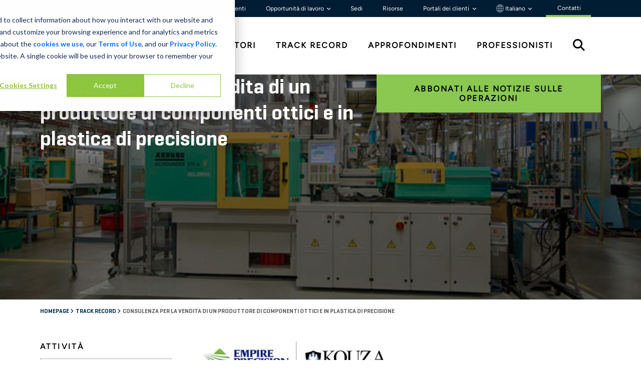

--- FILE ---
content_type: text/html; charset=utf-8
request_url: https://www.stout.com/it-it/experience/advised-sale-precision-optics-plastic-components-manufacturer
body_size: 26667
content:


<!DOCTYPE html>

<html lang="it-IT">
<head>


<link rel="preconnect" href="https://adservice.google.com">
<link rel="preconnect" href="https://8259985.fls.doubleclick.net">
<link rel="preconnect" href="https://www.googletagmanager.com">
<link rel="preconnect" href="https://www.google-analytics.com">
<link rel="preconnect" href="https://fonts.gstatic.com">

<link rel="stylesheet" href="https://cdnjs.cloudflare.com/ajax/libs/font-awesome/6.6.0/css/all.min.css">

<link rel="preload" as="font" type="font/woff" crossorigin="anonymous" href="/static/stout/fonts/32B66E_4_0.woff" />
<link rel="preload" as="font" type="font/woff2" crossorigin="anonymous" href="/static/stout/fonts/32B66E_4_0.woff2" />

<link rel="preload" as="font" type="font/woff" crossorigin="anonymous" href="/static/stout/fonts/32B66E_7_0.woff" />
<link rel="preload" as="font" type="font/woff2" crossorigin="anonymous" href="/static/stout/fonts/32B66E_7_0.woff2" />



    <!-- Experience_Detail_Page -->
    <style>
        @charset 'UTF-8';@import url(https://fonts.googleapis.com/css?family=Lato:300,400,700);h1,h2{margin-top:0;margin-bottom:.5rem;font-weight:500;line-height:1.2;color:var(--bs-heading-color)}@font-face{font-family:Geogrotesque-Rg;src:url("/static/stout/fonts/32B66E_4_0.eot");src:url("/static/stout/fonts/32B66E_4_0.eot?#iefix") format("embedded-opentype"),url("/static/stout/fonts/32B66E_4_0.woff2") format("woff2"),url("/static/stout/fonts/32B66E_4_0.woff") format("woff"),url("/static/stout/fonts/32B66E_4_0.ttf") format("truetype");font-display:swap}@font-face{font-family:Geogrotesque-SmBd;src:url("/static/stout/fonts/32B66E_7_0.eot");src:url("/static/stout/fonts/32B66E_7_0.eot?#iefix") format("embedded-opentype"),url("/static/stout/fonts/32B66E_7_0.woff2") format("woff2"),url("/static/stout/fonts/32B66E_7_0.woff") format("woff"),url("/static/stout/fonts/32B66E_7_0.ttf") format("truetype");font-display:swap}@font-face{font-family:Geogrotesque-UltLt;src:url("/static/stout/fonts/32B66E_8_0.eot");src:url("/static/stout/fonts/32B66E_8_0.eot?#iefix") format("embedded-opentype"),url("/static/stout/fonts/32B66E_8_0.woff2") format("woff2"),url("/static/stout/fonts/32B66E_8_0.woff") format("woff"),url("/static/stout/fonts/32B66E_8_0.ttf") format("truetype");font-display:swap}@font-face{font-family:icomoon;src:url(/static/stout/fonts/icomoon.woff2#icomoon) format("woff2")}@font-face{font-family:figtree-rg;src:url("/static/stout/fonts/Figtree-VariableFont_wght.ttf");font-weight:400;font-style:normal;font-display:swap}.stout-layout h1,.stout-layout h2{color:#000}h1,h2,h6{margin-top:0;margin-bottom:.5rem;font-weight:500;line-height:1.2;color:var(--bs-heading-color)}@font-face{font-family:figtree-SmBold;src:url("/static/stout/fonts/Figtree-VariableFont_wght.ttf");font-weight:600;font-style:normal;font-display:swap}.stout-layout h1,.stout-layout h2,.stout-layout h6{color:#000}.CoveoSearchbox{display:-webkit-box;display:-moz-box;display:-webkit-flex;display:-moz-flex;display:-ms-flexbox;display:flex;flex-grow:1}.coveo-dynamic-facet-collapse-toggle-svg{width:15px;height:15px;color:#0059b3;display:inline-block;vertical-align:middle}.coveo-for-sitecore-search-box-container{flex:1}:root{--bs-blue:#0d6efd;--bs-indigo:#6610f2;--bs-purple:#6f42c1;--bs-pink:#d63384;--bs-red:#dc3545;--bs-orange:#fd7e14;--bs-yellow:#ffc107;--bs-green:#198754;--bs-teal:#20c997;--bs-cyan:#0dcaf0;--bs-black:#000;--bs-white:#fff;--bs-gray:#6c757d;--bs-gray-dark:#343a40;--bs-gray-100:#f8f9fa;--bs-gray-200:#e9ecef;--bs-gray-300:#dee2e6;--bs-gray-400:#ced4da;--bs-gray-500:#adb5bd;--bs-gray-600:#6c757d;--bs-gray-700:#495057;--bs-gray-800:#343a40;--bs-gray-900:#212529;--bs-primary:#0d6efd;--bs-secondary:#6c757d;--bs-success:#198754;--bs-info:#0dcaf0;--bs-warning:#ffc107;--bs-danger:#dc3545;--bs-light:#f8f9fa;--bs-dark:#212529;--bs-primary-rgb:13,110,253;--bs-secondary-rgb:108,117,125;--bs-success-rgb:25,135,84;--bs-info-rgb:13,202,240;--bs-warning-rgb:255,193,7;--bs-danger-rgb:220,53,69;--bs-light-rgb:248,249,250;--bs-dark-rgb:33,37,41;--bs-primary-text-emphasis:#052c65;--bs-secondary-text-emphasis:#2b2f32;--bs-success-text-emphasis:#0a3622;--bs-info-text-emphasis:#055160;--bs-warning-text-emphasis:#664d03;--bs-danger-text-emphasis:#58151c;--bs-light-text-emphasis:#495057;--bs-dark-text-emphasis:#495057;--bs-primary-bg-subtle:#cfe2ff;--bs-secondary-bg-subtle:#e2e3e5;--bs-success-bg-subtle:#d1e7dd;--bs-info-bg-subtle:#cff4fc;--bs-warning-bg-subtle:#fff3cd;--bs-danger-bg-subtle:#f8d7da;--bs-light-bg-subtle:#fcfcfd;--bs-dark-bg-subtle:#ced4da;--bs-primary-border-subtle:#9ec5fe;--bs-secondary-border-subtle:#c4c8cb;--bs-success-border-subtle:#a3cfbb;--bs-info-border-subtle:#9eeaf9;--bs-warning-border-subtle:#ffe69c;--bs-danger-border-subtle:#f1aeb5;--bs-light-border-subtle:#e9ecef;--bs-dark-border-subtle:#adb5bd;--bs-white-rgb:255,255,255;--bs-black-rgb:0,0,0;--bs-font-sans-serif:system-ui,-apple-system,"Segoe UI",Roboto,"Helvetica Neue","Noto Sans","Liberation Sans",Arial,sans-serif,"Apple Color Emoji","Segoe UI Emoji","Segoe UI Symbol","Noto Color Emoji";--bs-font-monospace:SFMono-Regular,Menlo,Monaco,Consolas,"Liberation Mono","Courier New",monospace;--bs-gradient:linear-gradient(180deg, rgba(255, 255, 255, 0.15), rgba(255, 255, 255, 0));--bs-body-font-family:var(--bs-font-sans-serif);--bs-body-font-size:1rem;--bs-body-font-weight:400;--bs-body-line-height:1.5;--bs-body-color:#212529;--bs-body-color-rgb:33,37,41;--bs-body-bg:#fff;--bs-body-bg-rgb:255,255,255;--bs-emphasis-color:#000;--bs-emphasis-color-rgb:0,0,0;--bs-secondary-color:rgba(33, 37, 41, 0.75);--bs-secondary-color-rgb:33,37,41;--bs-secondary-bg:#e9ecef;--bs-secondary-bg-rgb:233,236,239;--bs-tertiary-color:rgba(33, 37, 41, 0.5);--bs-tertiary-color-rgb:33,37,41;--bs-tertiary-bg:#f8f9fa;--bs-tertiary-bg-rgb:248,249,250;--bs-heading-color:inherit;--bs-link-color:#0d6efd;--bs-link-color-rgb:13,110,253;--bs-link-decoration:underline;--bs-link-hover-color:#0a58ca;--bs-link-hover-color-rgb:10,88,202;--bs-code-color:#d63384;--bs-highlight-color:#212529;--bs-highlight-bg:#fff3cd;--bs-border-width:1px;--bs-border-style:solid;--bs-border-color:#dee2e6;--bs-border-color-translucent:rgba(0, 0, 0, 0.175);--bs-border-radius:0.375rem;--bs-border-radius-sm:0.25rem;--bs-border-radius-lg:0.5rem;--bs-border-radius-xl:1rem;--bs-border-radius-xxl:2rem;--bs-border-radius-2xl:var(--bs-border-radius-xxl);--bs-border-radius-pill:50rem;--bs-box-shadow:0 0.5rem 1rem rgba(0, 0, 0, 0.15);--bs-box-shadow-sm:0 0.125rem 0.25rem rgba(0, 0, 0, 0.075);--bs-box-shadow-lg:0 1rem 3rem rgba(0, 0, 0, 0.175);--bs-box-shadow-inset:inset 0 1px 2px rgba(0, 0, 0, 0.075);--bs-focus-ring-width:0.25rem;--bs-focus-ring-opacity:0.25;--bs-focus-ring-color:rgba(13, 110, 253, 0.25);--bs-form-valid-color:#198754;--bs-form-valid-border-color:#198754;--bs-form-invalid-color:#dc3545;--bs-form-invalid-border-color:#dc3545}*,::after,::before{box-sizing:border-box}@media (prefers-reduced-motion:no-preference){:root{scroll-behavior:smooth}}body{margin:0;font-family:var(--bs-body-font-family);font-size:var(--bs-body-font-size);font-weight:var(--bs-body-font-weight);line-height:var(--bs-body-line-height);color:var(--bs-body-color);text-align:var(--bs-body-text-align);background-color:var(--bs-body-bg);-webkit-text-size-adjust:100%}h1,h2,h3,h6{margin-top:0;margin-bottom:.5rem;font-weight:500;line-height:1.2;color:var(--bs-heading-color)}h1{font-size:calc(1.375rem + 1.5vw)}@media (min-width:1200px){h1{font-size:2.5rem}}h2{font-size:calc(1.325rem + .9vw)}@media (min-width:1200px){h2{font-size:2rem}}h3{font-size:calc(1.3rem + .6vw)}@media (min-width:1200px){h3{font-size:1.75rem}}h6{font-size:1rem}p{margin-top:0;margin-bottom:1rem}ul{padding-left:2rem}ul{margin-top:0;margin-bottom:1rem}a{color:rgba(var(--bs-link-color-rgb),var(--bs-link-opacity,1));text-decoration:underline}img,svg{vertical-align:middle}[type=button]{-webkit-appearance:button}::-moz-focus-inner{padding:0;border-style:none}::-webkit-datetime-edit-day-field,::-webkit-datetime-edit-fields-wrapper,::-webkit-datetime-edit-hour-field,::-webkit-datetime-edit-minute,::-webkit-datetime-edit-month-field,::-webkit-datetime-edit-text,::-webkit-datetime-edit-year-field{padding:0}::-webkit-inner-spin-button{height:auto}::-webkit-search-decoration{-webkit-appearance:none}::-webkit-color-swatch-wrapper{padding:0}::-webkit-file-upload-button{font:inherit;-webkit-appearance:button}::file-selector-button{font:inherit;-webkit-appearance:button}iframe{border:0}.img-fluid{max-width:100%;height:auto}.container-fluid{--bs-gutter-x:1.5rem;--bs-gutter-y:0;width:100%;padding-right:calc(var(--bs-gutter-x) * .5);padding-left:calc(var(--bs-gutter-x) * .5);margin-right:auto;margin-left:auto}:root{--bs-breakpoint-xs:0;--bs-breakpoint-sm:576px;--bs-breakpoint-md:768px;--bs-breakpoint-lg:992px;--bs-breakpoint-xl:1200px;--bs-breakpoint-xxl:1400px}.row{--bs-gutter-x:1.5rem;--bs-gutter-y:0;display:flex;flex-wrap:wrap;margin-top:calc(-1 * var(--bs-gutter-y));margin-right:calc(-.5 * var(--bs-gutter-x));margin-left:calc(-.5 * var(--bs-gutter-x))}.row>*{flex-shrink:0;width:100%;max-width:100%;padding-right:calc(var(--bs-gutter-x) * .5);padding-left:calc(var(--bs-gutter-x) * .5);margin-top:var(--bs-gutter-y)}.col-2{flex:0 0 auto;width:16.66666667%}.col-3{flex:0 0 auto;width:25%}.col-4{flex:0 0 auto;width:33.33333333%}.col-6{flex:0 0 auto;width:50%}.col-8{flex:0 0 auto;width:66.66666667%}.col-12{flex:0 0 auto;width:100%}@media (min-width:768px){.experience-our-experience .btn-primary{margin-top:45px}.col-md-1{flex:0 0 auto;width:8.33333333%}.col-md-3{flex:0 0 auto;width:25%}.col-md-6{flex:0 0 auto;width:50%}.col-md-9{flex:0 0 auto;width:75%}.col-md-10{flex:0 0 auto;width:83.33333333%}}.btn{--bs-btn-padding-x:0.75rem;--bs-btn-padding-y:0.375rem;--bs-btn-font-family: ;--bs-btn-font-size:1rem;--bs-btn-font-weight:400;--bs-btn-line-height:1.5;--bs-btn-color:var(--bs-body-color);--bs-btn-bg:transparent;--bs-btn-border-width:var(--bs-border-width);--bs-btn-border-color:transparent;--bs-btn-border-radius:var(--bs-border-radius);--bs-btn-hover-border-color:transparent;--bs-btn-box-shadow:inset 0 1px 0 rgba(255, 255, 255, 0.15),0 1px 1px rgba(0, 0, 0, 0.075);--bs-btn-disabled-opacity:0.65;--bs-btn-focus-box-shadow:0 0 0 0.25rem rgba(var(--bs-btn-focus-shadow-rgb), .5);display:inline-block;padding:var(--bs-btn-padding-y) var(--bs-btn-padding-x);font-family:var(--bs-btn-font-family);font-size:var(--bs-btn-font-size);font-weight:var(--bs-btn-font-weight);line-height:var(--bs-btn-line-height);color:var(--bs-btn-color);text-align:center;text-decoration:none;vertical-align:middle;border:var(--bs-btn-border-width) solid var(--bs-btn-border-color);border-radius:var(--bs-btn-border-radius);background-color:var(--bs-btn-bg)}.btn-primary{--bs-btn-color:#fff;--bs-btn-bg:#0d6efd;--bs-btn-border-color:#0d6efd;--bs-btn-hover-color:#fff;--bs-btn-hover-bg:#0b5ed7;--bs-btn-hover-border-color:#0a58ca;--bs-btn-focus-shadow-rgb:49,132,253;--bs-btn-active-color:#fff;--bs-btn-active-bg:#0a58ca;--bs-btn-active-border-color:#0a53be;--bs-btn-active-shadow:inset 0 3px 5px rgba(0, 0, 0, 0.125);--bs-btn-disabled-color:#fff;--bs-btn-disabled-bg:#0d6efd;--bs-btn-disabled-border-color:#0d6efd}.collapse:not(.show){display:none}.dropdown{position:relative}.dropdown-toggle{white-space:nowrap}.dropdown-toggle::after{display:inline-block;margin-left:.255em;vertical-align:.255em;content:"";border-top:.3em solid;border-right:.3em solid transparent;border-bottom:0;border-left:.3em solid transparent}.dropdown-menu{--bs-dropdown-zindex:1000;--bs-dropdown-min-width:10rem;--bs-dropdown-padding-x:0;--bs-dropdown-padding-y:0.5rem;--bs-dropdown-spacer:0.125rem;--bs-dropdown-font-size:1rem;--bs-dropdown-color:var(--bs-body-color);--bs-dropdown-bg:var(--bs-body-bg);--bs-dropdown-border-color:var(--bs-border-color-translucent);--bs-dropdown-border-radius:var(--bs-border-radius);--bs-dropdown-border-width:var(--bs-border-width);--bs-dropdown-inner-border-radius:calc(var(--bs-border-radius) - var(--bs-border-width));--bs-dropdown-divider-bg:var(--bs-border-color-translucent);--bs-dropdown-divider-margin-y:0.5rem;--bs-dropdown-box-shadow:var(--bs-box-shadow);--bs-dropdown-link-color:var(--bs-body-color);--bs-dropdown-link-hover-color:var(--bs-body-color);--bs-dropdown-link-hover-bg:var(--bs-tertiary-bg);--bs-dropdown-link-active-color:#fff;--bs-dropdown-link-active-bg:#0d6efd;--bs-dropdown-link-disabled-color:var(--bs-tertiary-color);--bs-dropdown-item-padding-x:1rem;--bs-dropdown-item-padding-y:0.25rem;--bs-dropdown-header-color:#6c757d;--bs-dropdown-header-padding-x:1rem;--bs-dropdown-header-padding-y:0.5rem;position:absolute;z-index:var(--bs-dropdown-zindex);display:none;min-width:var(--bs-dropdown-min-width);padding:var(--bs-dropdown-padding-y) var(--bs-dropdown-padding-x);margin:0;font-size:var(--bs-dropdown-font-size);color:var(--bs-dropdown-color);text-align:left;list-style:none;background-color:var(--bs-dropdown-bg);background-clip:padding-box;border:var(--bs-dropdown-border-width) solid var(--bs-dropdown-border-color);border-radius:var(--bs-dropdown-border-radius)}.dropdown-item{display:block;width:100%;padding:var(--bs-dropdown-item-padding-y) var(--bs-dropdown-item-padding-x);clear:both;font-weight:400;color:var(--bs-dropdown-link-color);text-align:inherit;text-decoration:none;white-space:nowrap;background-color:transparent;border:0;border-radius:var(--bs-dropdown-item-border-radius,0)}.nav{--bs-nav-link-padding-x:1rem;--bs-nav-link-padding-y:0.5rem;--bs-nav-link-font-weight: ;--bs-nav-link-color:var(--bs-link-color);--bs-nav-link-hover-color:var(--bs-link-hover-color);--bs-nav-link-disabled-color:var(--bs-secondary-color);display:flex;flex-wrap:wrap;padding-left:0;margin-bottom:0;list-style:none}.tab-content>.tab-pane{display:none}.carousel{position:relative}.carousel-inner{position:relative;width:100%;overflow:hidden}.carousel-inner::after{display:block;clear:both;content:""}.carousel-item{position:relative;display:none;float:left;width:100%;margin-right:-100%;-webkit-backface-visibility:hidden;backface-visibility:hidden}.carousel-item.active{display:block}.carousel-fade .carousel-item{opacity:0;transform:none}.carousel-fade .carousel-item.active{z-index:1;opacity:1}.carousel-caption{position:absolute;right:15%;bottom:1.25rem;left:15%;padding-top:1.25rem;padding-bottom:1.25rem;color:#fff;text-align:center}.clearfix::after{display:block;clear:both;content:""}.d-inline{display:inline!important}.d-flex{display:flex!important}.d-none{display:none!important}.justify-content-end{justify-content:flex-end!important}.justify-content-between{justify-content:space-between!important}.align-items-center{align-items:center!important}.align-content-start{align-content:flex-start!important}.order-1{order:1!important}.order-2{order:2!important}.p-2{padding:.5rem!important}.py-4{padding-top:1.5rem!important;padding-bottom:1.5rem!important}.py-5{padding-top:3rem!important;padding-bottom:3rem!important}.text-start{text-align:left!important}.text-end{text-align:right!important}@media (min-width:576px){.d-sm-none{display:none!important}}@media (min-width:768px){.d-md-inline-block{display:inline-block!important}.d-md-block{display:block!important}.d-md-none{display:none!important}.order-md-1{order:1!important}.order-md-2{order:2!important}}[class^=icon-]{font-family:icomoon!important;speak:never;font-style:normal;font-weight:400;font-variant:normal;text-transform:none;line-height:1;-webkit-font-smoothing:antialiased;-moz-osx-font-smoothing:grayscale}.icon-share:before{content:"\E90A"}body{font-size:16px;background:#fff;color:#000;font-family:figtree-rg,sans-serif}.stout-layout{position:relative}.stout-layout #main{margin-top:95px}@media (min-width:992px){.d-lg-block{display:block!important}.d-lg-none{display:none!important}.stout-layout #main{margin-top:unset}}.stout-layout .container-fluid{padding:0}.stout-layout #skip-to-content{top:10px;left:-500px;color:#000;z-index:2000;will-change:left;padding:1rem 2rem;position:absolute;background:#8ac851}.stout-layout a{text-decoration:none}.stout-layout h1,.stout-layout h2,.stout-layout h3,.stout-layout h6{color:#000}.stout-layout h1{font-family:Geogrotesque-SmBd;font-size:32px;line-height:52.21px;margin-bottom:15px}@media (min-width:768px){.stout-layout h1{font-size:42px}}.stout-layout h2{font-family:figtree-rg;font-size:16px;font-weight:700;line-height:30px;letter-spacing:.15em;text-transform:uppercase;margin-bottom:20px}@media (min-width:768px){.stout-layout h2{font-size:20px}}.stout-layout h3{font-family:Geogrotesque-SmBd;font-size:24px;line-height:36px}.stout-layout h6{font-family:figtree-SmBold;font-size:16px;line-height:24px;letter-spacing:.15em;text-transform:uppercase}.stout-layout .btn{font-family:figtree-rg;font-size:16px;font-weight:600;line-height:19.2px;letter-spacing:.15em;padding-top:18px;padding-bottom:18px;padding-left:30px;padding-right:30px;text-transform:uppercase;--bs-btn-border-radius:none}.stout-layout .btn3{color:#000!important;font-family:figtree-rg;font-size:12px;font-weight:500;line-height:14.4px;letter-spacing:.13em;text-decoration:none;text-transform:uppercase}.stout-layout .btn-primary{color:#000!important;background-color:#8ac851!important;border-color:#8ac851!important}.stout-layout .bgd-white{background:#fff}.stout-layout .bgd-green{background:#8ac851}.stout-layout .bgd-medium-blue{background:#1f6691}.stout-layout .bgd-dark-blue{background:#002b4c}.stout-layout .bgd-light-blue{background:#1c9ad6}.stout-layout .color-black{color:#000}.stout-layout .up-1{position:relative;top:-1px}.stout-layout .up-2{position:relative;top:-2px}.stout-layout .down-2{position:relative;top:2px}.stout-layout .card-clickable{position:relative}.stout-layout .card-clickable>a::after{content:"";position:absolute;left:0;top:0;right:0;bottom:0;z-index:999}.stout-layout .card-clickable.zoom-effect .zoom-effect-image-container{max-height:max-content}.stout-layout .card-clickable.zoom-effect img{position:relative;transform-origin:65% 75%;top:0}.stout-layout .content-max-width{margin:auto;max-width:1440px;padding-left:80px;padding-right:80px}@media (max-width:576px){.stout-layout .content-max-width{padding-left:30px!important;padding-right:30px!important}.experience-detail h1{font-size:32px;line-height:34.8px}}.stout-layout .social-wrapper{font-size:14px;font-weight:700;text-transform:uppercase}.stout-layout .social-wrapper span{padding-right:.75rem;display:block}@media (min-width:768px){.stout-layout .social-wrapper span{display:inline}.no-pagination-extra-padding{margin:125px!important}}.stout-layout .social-wrapper i{color:#8ac851;font-size:1.5rem;padding-right:.3rem}.stout-layout .social-wrapper .shareThis i{color:#8ac851;font-size:18px;padding-right:15px}.stout-layout .social-wrapper .shareThis .sharethis-inline-share-buttons{display:inline!important;opacity:0!important}.stout-layout .btn-simple{background-color:#1f6691;bottom:0;color:#fff;height:95px;left:0;position:fixed;right:0;z-index:999;border-radius:0;overflow:hidden;border:0;padding:11px 18px;text-align:center;vertical-align:middle;font-weight:700;font-size:17px;padding:25px 20px;text-transform:uppercase;font-family:Geogrotesque-SmBd;font-weight:400;font-style:normal;font-stretch:normal;letter-spacing:normal;letter-spacing:2px;display:block}.stout-layout .btn-simple span{display:inline-block}.stout-layout .btn-simple span:first-child{width:70%}.stout-layout .btn-simple span:nth-child(2){width:10%}.stout-layout .btn-simple span svg{color:#fff;margin-left:10px;width:15px;height:15px}.global-header{z-index:1000;position:relative}.global-header .global-header-wrapper .utility-nav-wrapper{background-color:#001d34}.global-header .global-header-wrapper .utility-nav-wrapper .utility-nav{background-color:#001d34;font-size:12px;font-weight:400;font-family:"figtree-rg";}.global-header .global-header-wrapper .utility-nav-wrapper .utility-nav a{color:#fff;padding:0 1.25rem;transition: 0.3s;text-decoration:none}.global-header .global-header-wrapper .utility-nav-wrapper .utility-nav a.dropdown-toggle:after{border:unset;vertical-align:0;content:"\f107";font-family:var(--fa-style-family, "Font Awesome 6 Free");font-weight:var(--fa-style,900);font-size:.6rem;-moz-osx-font-smoothing:grayscale;-webkit-font-smoothing:antialiased;display:var(--fa-display,inline-block);font-style:normal;font-variant:normal;line-height:1;text-rendering:auto}.global-header .global-header-wrapper .utility-nav-wrapper .utility-nav .dropdown:last-child a{padding-right:0}.global-header .global-header-wrapper .utility-nav-wrapper .utility-nav .dropdown .dropdown-menu{background-color:#f3f3f3!important;border-radius:unset;border:unset}.global-header .global-header-wrapper .utility-nav-wrapper .utility-nav .dropdown .dropdown-menu .dropdown-item{font-weight:700}.global-header .global-header-wrapper .primary-nav{color:#000;background-color:#fff;font-family:figtree-rg}.global-header .global-header-wrapper .primary-nav a{color:#000;font-weight:600;text-transform:uppercase;letter-spacing:.125em;text-decoration:none}.global-header .global-header-wrapper .primary-nav a:last-child{padding-right:30px}.global-header .global-header-wrapper .stout-logo{display:block;position:relative;padding-right:30px}.global-header .global-header-wrapper .stout-logo-white{display:none}.global-header .global-header-wrapper .search-icon{font-size:1.5rem}.global-header .global-header-wrapper .mega-menu{position:relative}.global-header .global-header-wrapper .mega-menu .mega-menu-inner{display:none;width:100%;background:#fff;position:absolute;border-top:1px solid #f3f3f3}.global-header .global-header-wrapper .mega-menu .mega-menu-inner h2{color:#002b4c;font-size:16px;font-weight:600;line-height:19.2px;letter-spacing:.125em;text-align:left;width:18%;margin-left:44px}.global-header .global-header-wrapper .mega-menu .mega-menu-inner .link-group-2,.global-header .global-header-wrapper .mega-menu .mega-menu-inner .link-group-3{margin-top:-15px}.global-header .global-header-wrapper .mega-menu .mega-menu-inner .link-group-2 a,.global-header .global-header-wrapper .mega-menu .mega-menu-inner .link-group-3 a{color:#000;display:block;margin-bottom:2rem;position:relative;width:80%;height:100%;letter-spacing:.05em;align-content:center;text-decoration:none}.global-header .global-header-wrapper .mega-menu .mega-menu-inner .link-group-2 a:after,.global-header .global-header-wrapper .mega-menu .mega-menu-inner .link-group-3 a:after{position:absolute;content:"";background-color:#8ac851;-webkit-mask-image:url(/static/stout/images/arrow.svg);-webkit-mask-repeat:no-repeat;mask-image:url(/static/stout/images/arrow.svg);mask-repeat:no-repeat;mask-position:center;width:1.1em;height:100%;left:110%;top:0}.global-header .global-header-wrapper .mega-menu .mega-menu-inner .link-group-2{width:57%}.global-header .global-header-wrapper .mega-menu .mega-menu-inner .link-group-3{width:82%}.global-header .global-header-wrapper .mega-menu .mega-menu-inner .mega-menu-bottom{margin-right:0}.global-header .global-header-wrapper .mega-menu .mega-menu-inner .mega-menu-bottom div{display:inline-block;padding:3px 0}.global-header .global-header-wrapper .mega-menu .mega-menu-inner .CoveoSearchbox{width:98.65%;margin-left:6px}.global-header .global-header-wrapper #nav-search #search-open{display:initial}.global-header .global-header-wrapper #nav-search #search-close{color:#3e3e3e;display:none;font-size:32px}.global-header .global-header-mobile-wrapper,.global-header .global-header-mobile-wrapper-slide-in-menu{background-color:#fff;height:95px;position:fixed;top:0;left:0;right:0;border-bottom:1px solid #d9d9d9}.global-header .global-header-mobile-wrapper .top-row,.global-header .global-header-mobile-wrapper-slide-in-menu .top-row{--bs-gutter-x:0;height:95px;align-content:center}.global-header .global-header-mobile-wrapper .logo,.global-header .global-header-mobile-wrapper-slide-in-menu .logo{padding:0}.global-header .global-header-mobile-wrapper .logo .stout-logo{display:block}.global-header .global-header-mobile-wrapper .logo .stout-logo-white,.global-header .global-header-mobile-wrapper-slide-in-menu .logo .stout-logo-white{display:none}.global-header .global-header-mobile-wrapper .menu,.global-header .global-header-mobile-wrapper-slide-in-menu .menu{color:#002b4c}.global-header .global-header-mobile-wrapper .menu .hamburger{display:inline-block;padding-top:8px}.global-header .global-header-mobile-wrapper .menu .hamburger .bar{background-color:#002b4c;border-radius:5px;height:4px;margin:7px 0;width:40px}.global-header .global-header-mobile-wrapper .menu .hamburger .text{display:block;font-family:figtree-rg;font-size:12px;font-weight:400;text-align:center}.global-header .global-header-mobile-wrapper-slide-in-menu{background-color:#002b4c;height:100vh;height:-webkit-fill-available;display:none;max-height:100%;overflow-x:hidden}.global-header .global-header-mobile-wrapper-slide-in-menu .logo{padding-left:30px}.global-header .global-header-mobile-wrapper-slide-in-menu .logo .stout-logo-white{display:block}.global-header .global-header-mobile-wrapper-slide-in-menu .x-close{color:#fff;display:inline-block;margin:8px 30px 18px 0;font-size:30px}.global-header .global-header-mobile-wrapper-slide-in-menu .search{background-color:#fff}.global-header .global-header-mobile-wrapper-slide-in-menu .search .search-bottom div{display:inline-block;padding:3px 0}.global-header .global-header-mobile-wrapper-slide-in-menu .search .btn-simple{display:none}.global-header .global-header-mobile-wrapper-slide-in-menu .dropdown-mobile a.dropdown-mobile-toggle:after{content:"\f107";font-family:var(--fa-style-family, "Font Awesome 6 Free");font-weight:var(--fa-style,900);font-size:.6rem;-moz-osx-font-smoothing:grayscale;-webkit-font-smoothing:antialiased;display:var(--fa-display,inline-block);font-style:normal;font-variant:normal;line-height:1;text-rendering:auto;vertical-align:middle;padding-left:7px}.global-header .global-header-mobile-wrapper-slide-in-menu .dropdown-mobile .dropdown-mobile-menu a{padding-left:10px}.global-header .global-header-mobile-wrapper-slide-in-menu .top-row{background-color:#1f6691}.global-header .global-header-mobile-wrapper-slide-in-menu .primary-nav{background-color:#002b4c}.global-header .global-header-mobile-wrapper-slide-in-menu .primary-nav a{color:#fff;display:block;padding:20px 0 20px 40px;text-transform:uppercase;border-bottom:1px solid #1f6691}.global-header .global-header-mobile-wrapper-slide-in-menu .primary-nav .dropdown-mobile a.dropdown-mobile-toggle:after{color:#8ac851;content:"\f107";font-family:var(--fa-style-family, "Font Awesome 6 Free");font-weight:var(--fa-style,900);font-size:1rem;-moz-osx-font-smoothing:grayscale;-webkit-font-smoothing:antialiased;display:var(--fa-display,inline-block);font-style:normal;font-variant:normal;line-height:1;text-rendering:auto;vertical-align:middle;position:absolute;right:50px}.global-header .global-header-mobile-wrapper-slide-in-menu .primary-nav .dropdown-mobile .dropdown-mobile-menu a{padding:10px 0 10px 40px;display:block;text-transform:none;border-bottom:unset}.global-header .global-header-mobile-wrapper-slide-in-menu .primary-nav .dropdown-mobile .dropdown-mobile-menu a:first-child{padding-top:0}.global-header .global-header-mobile-wrapper-slide-in-menu .primary-nav .dropdown-mobile .dropdown-mobile-menu a:last-child{border-bottom:1px solid #1f6691;padding-bottom:30px}.global-header .global-header-mobile-wrapper-slide-in-menu .utility-nav{background-color:#002b4c;padding:40px 40px 150px}.global-header .global-header-mobile-wrapper-slide-in-menu .utility-nav .utility-line div{display:inline-block;padding:1px 0}.global-header .global-header-mobile-wrapper-slide-in-menu .utility-nav a{color:#fff;display:block;font-family:Geogrotesque-Rg;padding:10px 0}.overlay{background-color:#002b4c;display:none;position:absolute;top:0;bottom:0;left:0;right:0;opacity:70%;z-index:99}.experience-detail .body{padding-bottom:50px;font-size:17px}.experience-detail .body img{max-width:100%}@media (min-width:768px){.experience-detail .body{padding-left:50px}}@media (min-width:992px){.experience-detail .body{padding-left:100px}}.experience-detail .body p{font-size:17px;font-weight:400;line-height:29.75px}.experience-our-experience{padding-top:65px!important;background:#1f6691}.experience-our-experience.related-experience{padding-top:48px!important}@media (min-width:768px){.experience-our-experience{padding-top:80px!important}.experience-our-experience .btn-primary{margin-top:45px}.experience-our-experience.related-experience{padding-top:105px!important}.experience-our-experience.related-experience .btn-primary{margin-top:-5px}.general-banner{height:calc(100% / 2.18)}.general-banner .carousel-item img{position:relative;right:0;width:100%;height:auto}.general-banner .carousel-item .carousel-caption{text-align:left}.general-banner .carousel-item .carousel-caption .carousel-caption-wrapper{height:100%}.general-banner .carousel-item .carousel-caption .carousel-caption-wrapper .carousel-text-wrapper{float:left;width:60%;height:100%;align-content:center}.general-banner .carousel-item .carousel-caption .carousel-caption-wrapper .carousel-link-wrapper{float:right;height:100%;width:40%;align-content:center;text-align:right}}.experience-our-experience .mobile-all-button{margin-bottom:55px}.experience-detail{padding-bottom:38px!important}.experience-detail .experience-logo-wrapper{margin-bottom:40px}.experience-detail .experience-logo-wrapper .experience-logo{border-left:1px solid #979797}.experience-detail .experience-logo-wrapper .experience-logo:first-child{border-left:0}.breadcrumbs{margin-top:10px!important}.breadcrumbs ul{padding-left:0;margin:0}.breadcrumbs ul li{color:#002b4c;display:inline;font-family:Geogrotesque-SmBd;font-size:12px;text-transform:uppercase}.breadcrumbs ul li a{color:#002b4c}.breadcrumbs ul li.angle{font-family:"Font Awesome 6 Free";font-size:.7rem}.breadcrumbs ul li .active{color:#5c5c5c}.general-banner{position:relative}.general-banner h1{color:#fff}@media (min-width:768px) and (max-width:991px){.general-banner h1{font-size:34px;line-height:40px}}.general-banner .carousel-item{max-height:450px}.general-banner .carousel-item img{position:relative;z-index:0;top:50%}.general-banner .carousel-caption{position:absolute;padding-bottom:unset;padding-top:unset;color:#fff;text-align:center;width:100%;z-index:2;right:0;bottom:0;left:0;align-content:center;height:100%}@media (max-width:576px){.general-banner .theme-background{display:none}.general-banner .carousel-caption{display:none}.general-banner .carousel-item img{position:relative;right:unset}}.theme-background{position:absolute;top:0;bottom:0;left:0;right:0;content:'';z-index:1}.black-theme .theme-background{background-color:#000;opacity:.5}.black-theme h1{color:#fff!important}.width-100{width:100%}.img-responsive{max-width:100%;height:auto}.side-bar{margin-top:37px;position:relative;height:100%}@media (max-width:767px){.card-carousel .carousel-item{float:none}.side-bar{margin-left:-30px;margin-right:-30px;padding:30px;height:auto}}.related-topics{padding-bottom:35px}.related-topics h6{margin-bottom:8px}.related-topics.has-buttons h6{margin-bottom:14px}.related-topics ul{list-style:none;padding:0;margin:0}.related-topics ul li{margin-bottom:10px}.related-topics ul li a{background-color:#f3f3f3;border:1px solid #c2c2c2;display:inline-block;padding:7px 15px;text-decoration:none!important}.related-topics ul li:last-child{margin-bottom:0}.experience-detail{margin-top:50px!important}.experience-detail .side-bar{margin-top:0}.experience-detail .side-bar h6{line-height:normal}.experience-detail .article-meta-data{font-family:figtree-rg;font-size:12px;font-weight:500;line-height:14.4px;letter-spacing:.125em;text-align:left;text-transform:uppercase}.experience-detail .social-wrapper{padding-top:15px;padding-bottom:30px}@media (max-width:767px){.related-topics{padding-bottom:30px}.related-topics h6{font-weight:700}.related-topics ul li a{background-color:#fff}.experience-detail .body{display:grid}}.professional-card .image-container{position:relative}.professional-card a{color:#000;text-decoration:none}.professional-card .name{font-size:24px;line-height:36px;margin-bottom:5px!important;margin-top:15px}.professional-card .title{margin-bottom:2px}.professional-card .secondary-title{font-weight:500;line-height:24px;font-weight:400;line-height:23px}.related-professionals{background-color:#f3f3f3;padding-top:50px!important}.related-professionals h2{margin-bottom:39px}.related-professionals .mobile-all-button{margin-bottom:55px}@media (max-width:768px){.related-professionals .professional-card{padding-bottom:50px;max-width:260px}}.related-professionals .professional-card .content{position:relative}.related-professionals .professional-card .icon-container{margin-top:5px}@media (min-width:768px){.experience-detail .body{padding-left:50px!important}.related-professionals{padding-top:105px!important}.related-professionals h2{margin-bottom:78px}.related-professionals .btn-primary{position:relative;top:-15px}.related-professionals .professional-card .content{min-height:52%}.related-professionals .professional-card .icon-container{margin-top:25px}}.related-professionals .professional-card .icon-container a{color:#1f6691;display:inline-block;font-size:1.875rem;padding-right:6px}.related-professionals .card-clickable a::after{bottom:85px}.CoveoSearchbox{padding-bottom:0;width:100%}@media screen and (min-width:320px) and (max-width:991px){.coveo-for-sitecore-search-box-container .btn-simple{z-index:1000;height:75px!important}}.contact-nav{border-bottom:4px solid #8ac851;padding-top:3px;padding-bottom:3px;padding-left:3px;margin:2px 20px 0 20px;}
    </style>


            <meta property="keywords" content="Investment Banking di Stout, consulente lato vendita, Empire Precision Plastics, EPP, Kouza Capital, componenti in plastica, settore delle plastiche" />
        <meta name="description" content="Stout ha operato in qualit&#224; di consulente finanziario esclusivo per Empire Precision Plastics (EPP) in relazione alla vendita dell&#39;azienda a Kouza Capital." />
        <meta name="robots" content="INDEX, FOLLOW" />
        <meta property="og:title" content="Consulenza per la vendita di un produttore di componenti ottici e in plastica di precisione" />
        <meta property="og:description" content="Stout ha operato in qualit&#224; di consulente finanziario esclusivo per Empire Precision Plastics (EPP) in relazione alla vendita dell&#39;azienda a Kouza Capital." />
        <meta property="og:image" content="https://www.stout.com/-/media/images/experience/epp_-stout-experience-tombstone-thumbnail.jpg" />
        <meta property="og:url" content="https://www.stout.com/it-it/experience/advised-sale-precision-optics-plastic-components-manufacturer" />
    <link rel="canonical" href="https://www.stout.com/it-it/experience/advised-sale-precision-optics-plastic-components-manufacturer" />
            <link rel="alternate" href="https://www.stout.com/en/experience/advised-sale-precision-optics-plastic-components-manufacturer" hreflang="en" />
            <link rel="alternate" href="https://www.stout.com/fr-fr/experience/advised-sale-precision-optics-plastic-components-manufacturer" hreflang="fr" />
            <link rel="alternate" href="https://www.stout.com/zh-cn/experience/advised-sale-precision-optics-plastic-components-manufacturer" hreflang="zh" />
            <link rel="alternate" href="https://www.stout.com/de-de/experience/advised-sale-precision-optics-plastic-components-manufacturer" hreflang="de" />
            <link rel="alternate" href="https://www.stout.com/it-it/experience/advised-sale-precision-optics-plastic-components-manufacturer" hreflang="it" />










    <meta name="viewport" content="width=device-width, initial-scale=1.0, maximum-scale=5.0, user-scalable=1, shrink-to-fit=no">
    <title>Consulenza per la vendita di un produttore di componenti ottici e in plastica di precisione | Stout</title>
    <!-- COVEO BEGIN NOINDEX -->
    <link rel="apple-touch-icon" sizes="180x180" href="/static/stout/images/icons/apple-touch-icon.png?v=2">
    <link rel="icon" type="image/png" href="/static/stout/images/icons/favicon-32x32.png?v=2" sizes="32x32">
    <link rel="icon" type="image/png" href="/static/stout/images/icons/favicon-16x16.png?v=2" sizes="16x16">
    <link rel="manifest" href="/static/stout/images/icons/manifest.json?v=2">
    <link rel="shortcut icon" href="/static/stout/images/icons/favicon.ico?v=2">
    <meta name="msapplication-config" content="/static/stout/images/icons/browserconfig.xml?v=2">
    <meta name="theme-color" content="#ffffff">

    <!-- COVEO END NOINDEX -->
<!-- Data Layer-->
<script>
window.dataLayer=window.dataLayer||[];
</script>
<!--End Data Layer--><!-- Consent Mode (GTM-native) + HubSpot bridge -->
<script>
  // Ensure dataLayer exists
  window.dataLayer = window.dataLayer || [];

  // 1) Default: deny everything BEFORE GTM loads
  window.dataLayer.push(['consent', 'default', {
    ad_storage: 'denied',
    analytics_storage: 'denied',
    ad_user_data: 'denied',
    ad_personalization: 'denied'
  }]);

  // 2) When HubSpot consent changes, update GTM consent
  function applyConsent(consent) {
    var hasAnalyticsConsent =
      !!(consent && consent.categories && consent.categories.analytics === true);

    var hasAdsConsent =
      !!(consent && consent.categories && consent.categories.advertisement === true);

    window.dataLayer.push(['consent', 'update', {
      ad_storage: hasAdsConsent ? 'granted' : 'denied',
      analytics_storage: hasAnalyticsConsent ? 'granted' : 'denied',
      ad_user_data: hasAdsConsent ? 'granted' : 'denied',
      ad_personalization: hasAdsConsent ? 'granted' : 'denied'
    }]);

    // optional: custom event for GTM triggers (your hubspotConsentUpdate trigger)
    window.dataLayer.push({ event: 'hubspotConsentUpdate' });
  }

  // Register HubSpot listener queue-style (works even if HS loads later)
  window._hsp = window._hsp || [];
  window._hsp.push(['addPrivacyConsentListener', applyConsent]);
</script>
<!-- End Consent Mode --><!-- Google Tag Manager -->
<script>(function(w,d,s,l,i){w[l]=w[l]||[];w[l].push(
{'gtm.start': new Date().getTime(),event:'gtm.js'}
);var f=d.getElementsByTagName(s)[0],
j=d.createElement(s),dl=l!='dataLayer'?'&l='+l:'';j.async=true;j.src=
'https://www.googletagmanager.com/gtm.js?id='+i+dl;f.parentNode.insertBefore(j,f);
})(window,document,'script','dataLayer','GTM-M2J7K9L');</script>
<!-- End Google Tag Manager -->
</head>
<body class="stout-layout ">
	<!-- COVEO BEGIN NOINDEX -->
    <a id="skip-to-content" href="#main">Skip to Content</a>
	<!-- COVEO END NOINDEX -->
<!-- Google Tag Manager (noscript) -->
<noscript><iframe src="https://www.googletagmanager.com/ns.html?id=GTM-M2J7K9L"
height="0" width="0" style="display:none;visibility:hidden"></iframe></noscript>
<!-- End Google Tag Manager (noscript) -->    <script type="text/javascript" src="/static/stout/js/jquery/jquery-3.7.1.min.js"></script>
    <script type="text/javascript" src="/static/stout/js/jqueryUI/jquery-ui.min.js"></script>

    <!-- Start Global Header -->
    

<!-- COVEO BEGIN NOINDEX -->
<!-- Start Global Header -->

<header class="global-header">

    


<div class="global-header-wrapper d-none d-lg-block ">
    <!-- Start Utility Nav -->
    <div class="utility-nav-wrapper">
        <div style="display: flex;" class="justify-content-end content-max-width">
            <nav class="utility-nav nav justify-content-end align-items-center color-white-nav p-2">
                        <div class="dropdown">
                            <a class="dropdown-toggle" href="#" role="button" data-bs-toggle="dropdown" aria-expanded="false">
                                Profilo
                            </a>
                            <div class="dropdown-menu">
<a href="/it-it/about" class="dropdown-item" title="Chi siamo" >Chi siamo</a><a href="/it-it/about/leadership" class="dropdown-item" title="Leadership" >Leadership</a><a href="/it-it/about/firm-culture-and-history" class="dropdown-item" title="Storia e cultura dell&#39;azienda" >Storia e cultura dell&#39;azienda</a><a href="/it-it/about/premium-client-service" class="dropdown-item" title="Servizio clienti di eccellenza" >Servizio clienti di eccellenza</a><a href="/it-it/about/community" class="dropdown-item" title="Comunit&#224;" >Comunit&#224;</a><a href="/it-it/about/inclusion-belonging" class="dropdown-item" title="Diversity, Equity, Inclusion, &amp; Belonging" >Inclusione e appartenenza</a><a href="/it-it/about/pro-bono" class="dropdown-item" title="Servizi pro bono" >Servizi pro bono</a><a href="https://2024.stout.com/" class="dropdown-item" target="_blank" rel="noopener noreferrer" >Rassegna annuale</a><a href="/it-it/about/media-kit" class="dropdown-item" title="Kit multimediale di Stout" >Kit multimediale di Stout</a>                            </div>
                        </div>
<a href="/it-it/news-and-events" title="Notizie ed eventi" >Notizie ed eventi</a>                        <div class="dropdown">
                            <a class="dropdown-toggle" href="#" role="button" data-bs-toggle="dropdown" aria-expanded="false">
                                Opportunit&#224; di lavoro
                            </a>
                            <div class="dropdown-menu">
<a href="/it-it/careers/benefits" class="dropdown-item" title="Benefit" >Benefit</a><a href="/it-it/careers/experienced" class="dropdown-item" title="Grande esperienza" >Grande esperienza</a><a href="/it-it/careers/search" class="dropdown-item" title="Ricerca di lavoro" >Ricerca di lavoro</a><a href="/it-it/careers/student" class="dropdown-item" title="Studenti" >Studenti</a><a href="/it-it/careers" class="dropdown-item" title="Perch&#233; scegliere Stout?" >Perch&#233; scegliere Stout?</a>                            </div>
                        </div>
<a href="/it-it/locations" title="Sedi" >Sedi</a><a href="/it-it/resources" >Risorse</a>                        <div class="dropdown">
                            <a class="dropdown-toggle" href="#" role="button" data-bs-toggle="dropdown" aria-expanded="false">
                                Portali dei clienti
                            </a>
                            <div class="dropdown-menu">
<a href="https://app.alphapipe.com/login" class="dropdown-item" target="_blank" title="AlphaPipe" rel="noopener noreferrer" >AlphaPipe</a><a href="https://calculators.hcfmv.com/" class="dropdown-item" target="_blank" title="Automated FMV Solutions" rel="noopener noreferrer" >Automated FMV Solutions</a><a href="https://sso.online.tableau.com/public/idp/SSO" class="dropdown-item" target="_blank" rel="noopener noreferrer" >DXCDA Results</a><a href="http://app.debticate.com/" class="dropdown-item" target="_blank" rel="noopener noreferrer" >DXDocs Access</a><a href="https://simplifyrisk.stout.com/" class="dropdown-item" target="_blank" title="Iscrizione a Secura" rel="noopener noreferrer" >Iscrizione a Secura</a>                            </div>
                        </div>



                    <div class="dropdown">
                        <a class="dropdown-toggle language" href="#" role="button" data-bs-toggle="dropdown" aria-expanded="false">
                            <img class="globe up-1" src="/Static/Stout/svg/globe-white.svg" alt="Globe" /> Italiano
                        </a>
                        <div class="dropdown-menu">
                                    <a href="/zh-cn/experience/advised-sale-precision-optics-plastic-components-manufacturer" class="dropdown-item">中文</a>
                                    <a href="/en/experience/advised-sale-precision-optics-plastic-components-manufacturer" class="dropdown-item">English</a>
                                    <a href="/fr-fr/experience/advised-sale-precision-optics-plastic-components-manufacturer" class="dropdown-item"> Fran&#231;ais</a>
                                    <a href="/de-de/experience/advised-sale-precision-optics-plastic-components-manufacturer" class="dropdown-item">Deutsch</a>

                        </div>
                    </div>





            </nav>
            <nav class="utility-nav nav justify-content-end align-items-center color-white-nav contact-nav"> 
<a href="/it-it/contact" title="Contatti" >                            <div class="dropdown">
                                Contatti
                            </div>
</a>
            </nav>
        </div>
    </div>
   
    <!-- End Utility Nav -->
    <!-- Start Primary Nav -->
    <div class="primary-nav-wrapper">
        <nav class="primary-nav nav justify-content-between align-items-center py-4 content-max-width" role="tablist">
            <span role="tab">
                    <a href="/it-it/" class="stout-logo" title="Stout Home">
                        
                        <img src="/-/media/stout/logo/stout_logo.svg?la=it-IT&amp;w=160&amp;hash=F7ADBE9FF8C60B3F0A6848FE5DECF696" alt="Stout Relentless Excellence" width="160" />
                    </a>

                    <a href="/it-it/" class="stout-logo-white" title="Stout Home">
                        
                        <img src="/-/media/stout/logo/stout-logo-white.svg?la=it-IT&amp;w=160&amp;hash=A0ECA767FB5BAFB17077089ABD2863BF" alt="" width="160" />
                    </a>
            </span>


                        <a href="#" role="tab" class="nav-item" id="nav-Services" data-bs-target="#content-Services" type="button" aria-controls="content-Services" aria-selected="false">
                            Attivit&#224;
                        </a>
                        <a href="#" role="tab" class="nav-item" id="nav-Industries" data-bs-target="#content-Industries" type="button" aria-controls="content-Industries" aria-selected="false">
                            Settori
                        </a>
<a href="/it-it/experience" title="Esperienza" role="tab" >Track Record</a><a href="/it-it/insights" title="Approfondimenti" role="tab" >Approfondimenti</a><a href="/it-it/professionals" title="Professionisti" role="tab" >Professionisti</a>
                <a href="#" role="tab" aria-label="Search" class="nav-item down-2" id="nav-search" data-bs-target="#content-search" type="button" aria-controls="content-search" aria-selected="false">
                    <span class="search-icon fa-solid fa-magnifying-glass up-1" id="search-open"></span>
                    <span class="search-icon fa-solid fa-close up-2" id="search-close"></span>
                </a>

        </nav>
    </div>

    <!-- End Primary Nav -->
    <!-- Start Mega Menu -->
    <div class="mega-menu">
        <div class="mega-menu-inner">
            <div class="">
                <div class="tab-content content-max-width">

                            <div class="tab-pane" tabindex="0" role="tabpanel" id="content-Services" aria-labelledby="nav-Services">
                                <div class="d-flex align-content-start py-5">
                                    <h2>Attivit&#224;</h2>
                                    <div class="row link-group-3">
                                            <div class="col-4">
<a href="/it-it/services/accounting-reporting-advisory" >Consulenza in materia di contabilità e reportistica</a>                                            </div>
                                            <div class="col-4">
<a href="/it-it/services/disputes-claims-investigations" >Controversie, richieste di risarcimento e indagini</a>                                            </div>
                                            <div class="col-4">
<a href="/it-it/services/investment-banking" >Investment banking</a>                                            </div>
                                            <div class="col-4">
<a href="/it-it/services/specialty-industry-services" >Servizi specializzati e per l'industria</a>                                            </div>
                                            <div class="col-4">
<a href="/it-it/services/strategy" >Strategy</a>                                            </div>
                                            <div class="col-4">
<a href="/it-it/services/transaction-advisory" >Consulenza in materia di transazioni</a>                                            </div>
                                            <div class="col-4">
<a href="/it-it/services/valuation-advisory" >Consulenza in materia di valutazioni</a>                                            </div>
                                    </div>
                                </div>
                            </div>
                            <div class="tab-pane" tabindex="0" role="tabpanel" id="content-Industries" aria-labelledby="nav-Industries">
                                <div class="d-flex align-content-start py-5">
                                    <h2>Settori</h2>
                                    <div class="row link-group-3">
                                            <div class="col-4">
<a href="/it-it/industries/business-professional-services" >Servizi aziendali e professionali</a>                                            </div>
                                            <div class="col-4">
<a href="/it-it/industries/consumer" >Settore consumer</a>                                            </div>
                                            <div class="col-4">
<a href="/it-it/industries/energy-power" >Energia ed elettricità</a>                                            </div>
                                            <div class="col-4">
<a href="/it-it/industries/financial-services" >Servizi finanziari</a>                                            </div>
                                            <div class="col-4">
<a href="/it-it/industries/government-agencies" >Enti pubblici</a>                                            </div>
                                            <div class="col-4">
<a href="/it-it/industries/healthcare" >Assistenza sanitaria</a>                                            </div>
                                            <div class="col-4">
<a href="/it-it/industries/industrials" >Settore industriale</a>                                            </div>
                                            <div class="col-4">
<a href="/it-it/industries/private-equity-services" title="Private Equity Services" >Servizi di private equity</a>                                            </div>
                                            <div class="col-4">
<a href="/it-it/industries/real-estate" >Beni immobili</a>                                            </div>
                                            <div class="col-4">
<a href="/it-it/industries/technology-media-telecommunications" >Tecnologia, media e telecomunicazioni</a>                                            </div>
                                    </div>
                                </div>
                            </div>

                    <div class="tab-pane py-5x" tabindex="0" role="tabpanel" id="content-search" aria-labelledby="nav-search">
                        




<script>
    document.addEventListener("CoveoSearchEndpointInitialized", function() {
        var searchboxElement = document.getElementById("_185F67BF-1D73-4AEE-9564-FDE5B0EB24D9");
        searchboxElement.addEventListener("CoveoComponentInitialized", function() {
            CoveoForSitecore.initSearchboxIfStandalone(searchboxElement, "/it-it/search");
        });
    })
</script><div id="_185F67BF-1D73-4AEE-9564-FDE5B0EB24D9_container" class="coveo-for-sitecore-search-box-container"
       data-prebind-maximum-age='currentMaximumAge'
  data-pipeline='default'
>
    
    <div class="btn-simple d-lg-none" data-bs-toggle="offcanvas" data-bs-target="#facet-overlay" aria-controls="facet-overlay">
        <span class="text-start">filter</span>
        <span class="text-end">
            <svg focusable="false" enable-background="new 0 0 10 6" viewBox="0 0 10 6" xmlns="http://www.w3.org/2000/svg" role="img" aria-label="Arrow Up" class="coveo-dynamic-facet-collapse-toggle-svg"><title>Arrow Up</title><g fill="currentColor"><path d="m5 .068c.222 0 .443.084.612.253l4.134 4.134c.338.338.338.886 0 1.224s-.886.338-1.224 0l-3.522-3.521-3.523 3.521c-.336.338-.886.338-1.224 0s-.337-.886.001-1.224l4.134-4.134c.168-.169.39-.253.612-.253z"></path></g></svg>
        </span>
    </div>

    <div id="_185F67BF-1D73-4AEE-9564-FDE5B0EB24D9"
         class="CoveoSearchbox searchpage-input "
           data-enable-omnibox='true'
  data-prebind-maximum-age='currentMaximumAge'
  data-pipeline='default'
  data-placeholder='Search'
  data-query-suggest-character-threshold='3'
>
        
        
<script type="text/javascript">
    document.addEventListener("CoveoSearchEndpointInitialized", function() {
        var componentId = "_185F67BF-1D73-4AEE-9564-FDE5B0EB24D9";
        var componentElement = document.getElementById(componentId);

        function showError(error) {
                console.error(error);
        }

        function areCoveoResourcesIncluded() {
            return typeof (Coveo) !== "undefined";
        }

        if (areCoveoResourcesIncluded()) {
            var event = document.createEvent("CustomEvent");
            event.initEvent("CoveoComponentInitialized", false, true);
            
            setTimeout(function() {
                componentElement.dispatchEvent(event);
            }, 0);
        } else {
            componentElement.classList.add("invalid");
            showError("The Coveo Resources component must be included in this page.");
        }
    });
</script>
        <div class="CoveoForSitecoreBindWithUserContext"></div>
        <div class="CoveoForSitecoreExpressions"></div>
        <div class="CoveoForSitecoreConfigureSearchHub" data-sc-search-hub="Search"></div>
    </div>
    
</div>

                    </div>
                </div>
            </div>

            <div class="mega-menu-bottom row">
                <div class="col-8 col-md-10 bgd-green"></div>
                <div class="col-2 col-md-1 bgd-light-blue"></div>
                <div class="col-2 col-md-1 bgd-dark-blue"></div>
            </div>
        </div>
    </div>
    <!-- End Mega Menu -->


</div>
    


<div class="global-header-mobile-wrapper d-lg-none content-max-width">
    <div class="row top-row">
        <div class="col-6 logo">
                <a href="/it-it/" class="stout-logo" title="Stout Home">
                    <span class="sr-only">Stout Relentless Excellence</span>
                    <img src="/-/media/stout/logo/stout_logo.svg?la=it-IT&amp;w=160&amp;hash=F7ADBE9FF8C60B3F0A6848FE5DECF696" alt="Stout Relentless Excellence" width="160" />
                </a>

                <a href="/it-it/" class="stout-logo-white" title="Stout">
                    <span class="sr-only">Stout Relentless Excellence</span>
                    <img src="/-/media/stout/logo/stout-logo-white.svg?la=it-IT&amp;w=160&amp;hash=A0ECA767FB5BAFB17077089ABD2863BF" alt="" width="160" />
                </a>


        </div>
        <div class="col-6 menu text-end">
            <div class="hamburger">
                <div class="bar"></div>
                <div class="bar"></div>
                <div class="bar"></div>
                <div class="text">Menu</div>
            </div>
        </div>
    </div>
    <div class="global-header-mobile-wrapper-slide-in-menu">
        <div class="row top-row">
            <div class="col-6 logo">
                    <a href="/it-it/" class="stout-logo-white" title="Stout">
                        <span class="sr-only">Stout Relentless Excellence</span>
                        <img src="/-/media/stout/logo/stout-logo-white.svg?la=it-IT&amp;w=160&amp;hash=A0ECA767FB5BAFB17077089ABD2863BF" alt="" width="160" />
                    </a>
            </div>
            <div class="col-6 menu text-end">
                <div class="x-close">
                    <i class="fa-solid fa-x"></i>
                </div>
            </div>
        </div>
        <div class="search">
            




<script>
    document.addEventListener("CoveoSearchEndpointInitialized", function() {
        var searchboxElement = document.getElementById("_E18062EF-4B55-4BB9-9198-8C200D961394");
        searchboxElement.addEventListener("CoveoComponentInitialized", function() {
            CoveoForSitecore.initSearchboxIfStandalone(searchboxElement, "/it-it/search");
        });
    })
</script><div id="_E18062EF-4B55-4BB9-9198-8C200D961394_container" class="coveo-for-sitecore-search-box-container"
       data-prebind-maximum-age='currentMaximumAge'
>
    
    <div class="btn-simple d-lg-none" data-bs-toggle="offcanvas" data-bs-target="#facet-overlay" aria-controls="facet-overlay">
        <span class="text-start">filter</span>
        <span class="text-end">
            <svg focusable="false" enable-background="new 0 0 10 6" viewBox="0 0 10 6" xmlns="http://www.w3.org/2000/svg" role="img" aria-label="Arrow Up" class="coveo-dynamic-facet-collapse-toggle-svg"><title>Arrow Up</title><g fill="currentColor"><path d="m5 .068c.222 0 .443.084.612.253l4.134 4.134c.338.338.338.886 0 1.224s-.886.338-1.224 0l-3.522-3.521-3.523 3.521c-.336.338-.886.338-1.224 0s-.337-.886.001-1.224l4.134-4.134c.168-.169.39-.253.612-.253z"></path></g></svg>
        </span>
    </div>

    <div id="_E18062EF-4B55-4BB9-9198-8C200D961394"
         class="CoveoSearchbox searchpage-input "
           data-enable-omnibox='true'
  data-prebind-maximum-age='currentMaximumAge'
  data-placeholder='Search'
  data-query-suggest-character-threshold='3'
>
        
        
<script type="text/javascript">
    document.addEventListener("CoveoSearchEndpointInitialized", function() {
        var componentId = "_E18062EF-4B55-4BB9-9198-8C200D961394";
        var componentElement = document.getElementById(componentId);

        function showError(error) {
                console.error(error);
        }

        function areCoveoResourcesIncluded() {
            return typeof (Coveo) !== "undefined";
        }

        if (areCoveoResourcesIncluded()) {
            var event = document.createEvent("CustomEvent");
            event.initEvent("CoveoComponentInitialized", false, true);
            
            setTimeout(function() {
                componentElement.dispatchEvent(event);
            }, 0);
        } else {
            componentElement.classList.add("invalid");
            showError("The Coveo Resources component must be included in this page.");
        }
    });
</script>
        <div class="CoveoForSitecoreBindWithUserContext"></div>
        <div class="CoveoForSitecoreExpressions"></div>
        <div class="CoveoForSitecoreConfigureSearchHub" data-sc-search-hub="Search"></div>
    </div>
    
</div>


            <div class="search-bottom row">
                <div class="col-8 bgd-green"></div>
                <div class="col-2 bgd-light-blue"></div>
                <div class="col-2 bgd-medium-blue"></div>
            </div>
        </div>
        <div class="primary-nav " role="tablist">

                        <div class="dropdown-mobile">
                            <a class="dropdown-mobile-toggle" role="tab" aria-expanded="false" data-bs-toggle="collapse" href="#Attivit&#224;" aria-controls="Attivit&#224;">
                                Attivit&#224;
                            </a>
                            <div class="dropdown-mobile-menu collapse" id="Attivit&#224;">
<a href="/it-it/services/accounting-reporting-advisory" >Consulenza in materia di contabilità e reportistica</a><a href="/it-it/services/disputes-claims-investigations" >Controversie, richieste di risarcimento e indagini</a><a href="/it-it/services/investment-banking" >Investment banking</a><a href="/it-it/services/specialty-industry-services" >Servizi specializzati e per l'industria</a><a href="/it-it/services/strategy" >Strategy</a><a href="/it-it/services/transaction-advisory" >Consulenza in materia di transazioni</a><a href="/it-it/services/valuation-advisory" >Consulenza in materia di valutazioni</a>                            </div>
                        </div>
                        <div class="dropdown-mobile">
                            <a class="dropdown-mobile-toggle" role="tab" aria-expanded="false" data-bs-toggle="collapse" href="#Settori" aria-controls="Settori">
                                Settori
                            </a>
                            <div class="dropdown-mobile-menu collapse" id="Settori">
<a href="/it-it/industries/business-professional-services" >Servizi aziendali e professionali</a><a href="/it-it/industries/consumer" >Settore consumer</a><a href="/it-it/industries/energy-power" >Energia ed elettricità</a><a href="/it-it/industries/financial-services" >Servizi finanziari</a><a href="/it-it/industries/government-agencies" >Enti pubblici</a><a href="/it-it/industries/healthcare" >Assistenza sanitaria</a><a href="/it-it/industries/industrials" >Settore industriale</a><a href="/it-it/industries/private-equity-services" title="Private Equity Services" >Servizi di private equity</a><a href="/it-it/industries/real-estate" >Beni immobili</a><a href="/it-it/industries/technology-media-telecommunications" >Tecnologia, media e telecomunicazioni</a>                            </div>
                        </div>
<a href="/it-it/experience" title="Esperienza" role="tab" >Track Record</a><a href="/it-it/insights" title="Approfondimenti" role="tab" >Approfondimenti</a><a href="/it-it/professionals" title="Professionisti" role="tab" >Professionisti</a>        </div>
        <div class="utility-nav">
            <div class="utility-line row">
                <div class="col-3 bgd-green"></div>
            </div>

                    <div class="dropdown-mobile">
                        <a class="dropdown-mobile-toggle" role="button" aria-expanded="false" data-bs-toggle="collapse" href="#Profilo" aria-controls="Profilo">
                            Profilo
                        </a>
                        <div class="dropdown-mobile-menu collapse" id="Profilo">
<a href="/it-it/about" class="dropdown-item" title="Chi siamo" >Chi siamo</a><a href="/it-it/about/leadership" class="dropdown-item" title="Leadership" >Leadership</a><a href="/it-it/about/firm-culture-and-history" class="dropdown-item" title="Storia e cultura dell&#39;azienda" >Storia e cultura dell&#39;azienda</a><a href="/it-it/about/premium-client-service" class="dropdown-item" title="Servizio clienti di eccellenza" >Servizio clienti di eccellenza</a><a href="/it-it/about/community" class="dropdown-item" title="Comunit&#224;" >Comunit&#224;</a><a href="/it-it/about/inclusion-belonging" class="dropdown-item" title="Diversity, Equity, Inclusion, &amp; Belonging" >Inclusione e appartenenza</a><a href="/it-it/about/pro-bono" class="dropdown-item" title="Servizi pro bono" >Servizi pro bono</a><a href="https://2024.stout.com/" class="dropdown-item" target="_blank" rel="noopener noreferrer" >Rassegna annuale</a><a href="/it-it/about/media-kit" class="dropdown-item" title="Kit multimediale di Stout" >Kit multimediale di Stout</a>                        </div>
                    </div>
<a href="/it-it/news-and-events" title="Notizie ed eventi" >Notizie ed eventi</a>                    <div class="dropdown-mobile">
                        <a class="dropdown-mobile-toggle" role="button" aria-expanded="false" data-bs-toggle="collapse" href="#Opportunit&#224;_di_lavoro" aria-controls="Opportunit&#224;_di_lavoro">
                            Opportunit&#224; di lavoro
                        </a>
                        <div class="dropdown-mobile-menu collapse" id="Opportunit&#224;_di_lavoro">
<a href="/it-it/careers/benefits" class="dropdown-item" title="Benefit" >Benefit</a><a href="/it-it/careers/experienced" class="dropdown-item" title="Grande esperienza" >Grande esperienza</a><a href="/it-it/careers/search" class="dropdown-item" title="Ricerca di lavoro" >Ricerca di lavoro</a><a href="/it-it/careers/student" class="dropdown-item" title="Studenti" >Studenti</a><a href="/it-it/careers" class="dropdown-item" title="Perch&#233; scegliere Stout?" >Perch&#233; scegliere Stout?</a>                        </div>
                    </div>
<a href="/it-it/locations" title="Sedi" >Sedi</a><a href="/it-it/resources" >Risorse</a>                    <div class="dropdown-mobile">
                        <a class="dropdown-mobile-toggle" role="button" aria-expanded="false" data-bs-toggle="collapse" href="#Portali_dei_clienti" aria-controls="Portali_dei_clienti">
                            Portali dei clienti
                        </a>
                        <div class="dropdown-mobile-menu collapse" id="Portali_dei_clienti">
<a href="https://app.alphapipe.com/login" class="dropdown-item" target="_blank" title="AlphaPipe" rel="noopener noreferrer" >AlphaPipe</a><a href="https://calculators.hcfmv.com/" class="dropdown-item" target="_blank" title="Automated FMV Solutions" rel="noopener noreferrer" >Automated FMV Solutions</a><a href="https://sso.online.tableau.com/public/idp/SSO" class="dropdown-item" target="_blank" rel="noopener noreferrer" >DXCDA Results</a><a href="http://app.debticate.com/" class="dropdown-item" target="_blank" rel="noopener noreferrer" >DXDocs Access</a><a href="https://simplifyrisk.stout.com/" class="dropdown-item" target="_blank" title="Iscrizione a Secura" rel="noopener noreferrer" >Iscrizione a Secura</a>                        </div>
                    </div>

<a href="/it-it/contact" title="Contatti" >Contatti</a>
                <div class="dropdown-mobile">
                    <a class="dropdown-mobile-toggle language" role="button" aria-expanded="false" data-bs-toggle="collapse" href="#language" aria-controls="language">
                        <img class="globe up-1" src="/Static/Stout/svg/globe-white.svg" alt="Globe" /> Italiano
                    </a>
                    <div class="dropdown-mobile-menu collapse" id="language">
                                <a href="/zh-cn/experience/advised-sale-precision-optics-plastic-components-manufacturer" class="dropdown-item">中文</a>
                                <a href="/en/experience/advised-sale-precision-optics-plastic-components-manufacturer" class="dropdown-item">English</a>
                                <a href="/fr-fr/experience/advised-sale-precision-optics-plastic-components-manufacturer" class="dropdown-item"> Fran&#231;ais</a>
                                <a href="/de-de/experience/advised-sale-precision-optics-plastic-components-manufacturer" class="dropdown-item">Deutsch</a>

                    </div>
                </div>
        </div>
    </div>
</div>
</header>

<!-- End Global Header -->
<!-- COVEO END NOINDEX -->

    <!-- End Global Header -->
    <div class="overlay"></div>
    <main id="main">
        
    <div class="general-banner carousel slide carousel-fade">
        <div class="carousel-inner">
            <div class="carousel-item active black-theme">
                <div class="theme-background"></div>

                <img src="/-/media/images/experience/epp_-stout-experience-header.jpg?la=it-IT&amp;h=570&amp;w=1508&amp;hash=CF072FA61A60B127E18CD04EF1CE06C3" sizes="100vw" alt="image of plastics injection molding equipment" srcset="/-/media/images/experience/epp_-stout-experience-header.jpg?la=it-IT&amp;w=631&amp;hash=836AE543185360BF817377EDACFECBC0 631w,/-/media/images/experience/epp_-stout-experience-header.jpg?la=it-IT&amp;w=1262&amp;hash=B70C7AB70F4E5DDEB696FCA952A1D6D4 1262w,/-/media/images/experience/epp_-stout-experience-header.jpg?la=it-IT&amp;w=1508&amp;hash=5D5657CE015E51A68BDB72B376D6AF38 1508w" />
                <div class="carousel-caption content-max-width">
                    <div class="carousel-caption-wrapper">
                        <div class="carousel-text-wrapper">
                            <h1>Consulenza per la vendita di un produttore di componenti ottici e in plastica di precisione </h1>

                        </div>
                        <div class="carousel-link-wrapper">
<a href="/it-it/services/investment-banking/subscribe-to-transaction-news" class="btn btn-primary" >Abbonati alle notizie sulle operazioni</a>                        </div>


                        <div class="clearfix"></div>
                    </div>

                </div>
            </div>
        </div>
    </div>


        

    <!-- COVEO BEGIN NOINDEX -->
    <div class="container-fluid breadcrumbs d-none d-md-block content-max-width">
        <div class="row">
            <div class="col-12">
                <ul>
                    <li>
                            <a href="/it-it/">Homepage </a>

                    </li>
                        <li class="fa fa-angle-right angle" aria-hidden="true"></li>
                    <li>
                            <a href="/it-it/experience">Track record </a>

                    </li>
                        <li class="fa fa-angle-right angle" aria-hidden="true"></li>


                    <li>
                        <span class="active">Consulenza per la vendita di un produttore di componenti ottici e in plastica di precisione</span>
                    </li>

                </ul>
            </div>

        </div>
    </div>
    <!-- COVEO END NOINDEX -->




        

<div class="container-fluid experience-detail content-max-width">
    <div class="row">
        <div class="col-12 col-md-3 order-2 order-md-1">
            <div class="side-bar">
                
        <div class="related-topics has-buttons">
            <h6>Attività</h6>
            <ul>
                        <li><a href="/it-it/services/m-a-advisory" class="btn3">Consulenza in materia di fusioni e acquisizioni (M&A)</a></li>
            </ul>
        </div>
        <div class="related-topics has-buttons">
            <h6>Settore</h6>
            <ul>
                        <li><a href="/it-it/industries/industrials" class="btn3">Settore industriale</a></li>
            </ul>
        </div>
        <div class="related-topics ">
            <h6>Ufficio</h6>
            <ul>
                        <li>Detroit</li>
            </ul>
        </div>






                







            </div>
        </div>
        <div class="col-12 col-md-9 order-1 order-md-2 body">

            <h1 class="d-sm-none">
                Consulenza per la vendita di un produttore di componenti ottici e in plastica di precisione
            </h1>


            
    <div class="experience-logo-wrapper col-12 row">
            <div class="experience-logo col-3">
                <img src="/-/media/images/experience-logos/epp-logo-web.jpg?la=it-IT&amp;h=80&amp;w=190&amp;hash=3C2DCF4AB774BF5F7CCBEACBE81D062B" class="img-fluid" alt="Empire Precision Plastics logo" />
            </div>
            <div class="experience-logo col-3">
                <img src="/-/media/images/experience-logos/kouza-capital-logo-web.jpg?la=it-IT&amp;h=80&amp;w=190&amp;hash=B107247D1727F4FFAC518EE89380024D" class="img-fluid" alt="Kouza Capital logo" />
            </div>
    </div>

            <div class="article-meta-data row order-1 order-md-2">
                <div class="social-wrapper">
                    <span class="shareThis">
                        

<script type="text/javascript" src="//platform-api.sharethis.com/js/sharethis.js#property=58b9eba59ea1120011539412&product=inline-share-buttons"></script>        <i class="icon-share"></i>Condividere        <div class="sharethis-inline-share-buttons"></div>


                    </span>
                </div>
            </div>

            <div class="article-body order-2">
                <p>Stout ha operato in qualità di consulente finanziario esclusivo per Empire Precision Plastics (EPP) in relazione alla vendita dell'azienda a Kouza Capital, società di investimento privata con sede nel Michigan.</p>
<p>Fondata nel 1992 e con sede a Rochester, NY, Empire produce componenti ottici e in plastica di precisione per i mercati del settore medico, dell'elettronica di consumo, industriale e delle armi da fuoco. L'azienda utilizza lo stampaggio scientifico basato sui dati per offrire una suite per il supporto alla progettazione e alla fabbricazione di stampi e con cui fornisce servizi a valore aggiunto. Empire è un fornitore di altre società del portafoglio di Kouza Capital, tra cui EOTECH, LLC con sede nel Michigan, produttore leader di prodotti e sistemi elettroottici per l'industria delle armi da fuoco. Nel 2021, la Greater Rochester Chamber of Commerce ha incluso Empire nella sua lista delle 100 aziende in più rapida crescita nella regione di Rochester e Finger Lakes, New York.</p>
<p><strong><a href="/it-it/news/stout-advises-sale-empire-precision-plastics-to-kouza-capital">Comunicato stampa completo.</a></strong> </p>
            </div>
        </div>
    </div>
</div>
    <div class="container-fluid related-professionals ">
        <div class="content-max-width">
            <div class="row">
                <div class="col-12 ">
                    <div class="row">
                        <div class="col-md-6">
                            <h2>Professionisti correlati</h2>
                        </div>
                        <div class="col-md-6 text-end">
                            <a href="/it-it/professionals#f:_service=[Investment%20banking%7cConsulenza%20in%20materia%20di%20fusioni%20e%20acquisizioni%20(M%26A)]" class="btn btn-primary d-none d-md-inline-block">Tutti i professionisti correlati</a>
                        </div>
                    </div>
                </div>
                <div class="col-12">
                    <div class="row">
                        <div id="8916d5032fbc4dc6a59f4727a09cd644" class="card-carousel carousel slide">
                            <div class="carousel-inner">

                                    <div class="carousel-item active">
                                        <div class="row ">
                                           
                                                    <div class="col-12 col-md-3 professional-card-wrapper">
                                                        <div class="professional-card card-clickable zoom-effect">
                                                            <a href="/it-it/professionals/michael-benson" title="Michael  Benson"></a>
                                                            <div class="image-container zoom-effect-image-container">
<img src="/-/media/images/headshots/benson_web-opt.jpg?la=it-IT&amp;h=285&amp;w=260&amp;hash=D3E186BF405F3DAAF884C91AA4A0924F" class="img-responsive img-fluid width-100 fade-in-image" alt="Michael Benson" />
                                                                
                                                              
                                                            </div>

                                                            <div class="professional-info-container content">
                                                                <h3 class="name">Michael  Benson</h3>

                                                                    <h6 class="title">Managing Director</h6>

                                                                    <div class="secondary-title">Settore industriale - Materie plastiche</div>

                                                                <div class="icon-container">
                                                                        <a href="mailto:mbenson@stout.com" title="Email">
                                                                            <i class="fa-solid fa-envelope"></i>
                                                                        </a>

                                                                        <a href="tel:+1.248.432.1229" title="Phone">
                                                                            <i class="fa-solid fa-phone" data-action=""></i>
                                                                        </a>

                                                                </div>
                                                            </div>

                                                        </div>
                                                    </div>
                                        </div>
                                    </div>

                            </div>

                                <div class="no-pagination-extra-padding "></div>


                        </div>
                    </div>
                </div>
            </div>



            <div class="row">
                <a href="/it-it/professionals#f:_service=[Investment%20banking%7cConsulenza%20in%20materia%20di%20fusioni%20e%20acquisizioni%20(M%26A)]" class="btn btn-primary d-inline d-md-none mobile-all-button">Tutti i professionisti correlati</a>
            </div>
        </div>


    </div>

    <div class="container-fluid experience-our-experience related-experience">
        <div class="content-max-width">
            <div class="row">
                <div class="col-12 ">
                    <div class="row">
                        <div class="col-md-6 ">
                            <h2>Esperienza correlata</h2>
                        </div>
                        <div class="col-md-6 text-end">
                            <a href="/it-it/experience#f:_service=[Investment%20banking%7cConsulenza%20in%20materia%20di%20fusioni%20e%20acquisizioni%20(M%26A)]" class="btn btn-primary d-none d-md-inline-block ">Tutta le esperienze correlate</a>
                        </div>
                    </div>
                </div>
                <div class="col-12">
                    <div class="row">
                        <div id="cb3680203dfe4e50b47fe33558d4fd7e" class="card-carousel carousel slide">
                            <div class="carousel-inner">
                                    <div class="carousel-item active">
                                        <div class="row">
                                                <div class="col-md-4">
                                                    <div class="experience-card card-clickable zoom-effect">
                                                        <a href="/it-it/experience/advised-sale-provider-complex-precision-injection-molded-components" title="Consulenza per la vendita di un produttore di complessi componenti di precisione stampati a iniezione"></a>
                                                        <div class="zoom-effect-image-container">
                                                            
                                                            <img data-src="/-/media/images/experience/intertech_-stout-experience-tombstone-thumbnail.jpg?la=it-IT&amp;h=424&amp;w=555&amp;hash=9F13ACE127A508726A7C65D05654CBA0" class="img-responsive img-fluid width-100 fade-in-image lazy" height="424" alt="Stout advises on Sale of Intertech Plastics to TriMas Corporation tombstone" width="555" />
                                                        </div>
                                                        

                                                    <div class="content">
                                                        <div class="category">

                                                            Settore industriale
                                                        </div>
                                                        <div class="title">Consulenza per la vendita di un produttore di complessi componenti di precisione stampati a iniezione</div>
                                                        <i class="fa-solid fa-angle-right green-arrow" aria-hidden="true"></i>
                                                    </div>

                                                    </div>
                                                </div>
                                                <div class="col-md-4">
                                                    <div class="experience-card card-clickable zoom-effect">
                                                        <a href="/it-it/experience/advised-sale-mission-critical-engineered-plastic-components-manufacturer" title="Consulenza sulla vendita di un produttore di componenti in plastica ingegnerizzati mission critical "></a>
                                                        <div class="zoom-effect-image-container">
                                                            
                                                            <img data-src="/-/media/images/tombstones/thumbnails/plastic-components-2021_stout-experience-tombstone-thumbnail.jpg?la=it-IT&amp;h=424&amp;w=555&amp;hash=43747011B5DBD8A6079A84EFD9E6A601" class="img-responsive img-fluid width-100 fade-in-image lazy" height="424" alt="Stout Advises Plastics Components, Inc. on Sale to Rosti Group" width="555" />
                                                        </div>
                                                        

                                                    <div class="content">
                                                        <div class="category">

                                                            Settore industriale
                                                        </div>
                                                        <div class="title">Consulenza sulla vendita di un produttore di componenti in plastica ingegnerizzati mission critical </div>
                                                        <i class="fa-solid fa-angle-right green-arrow" aria-hidden="true"></i>
                                                    </div>

                                                    </div>
                                                </div>
                                        </div>
                                    </div>
                            </div>
                                <div class="no-pagination-extra-padding "></div>
                        </div>
                    </div>
                </div>
            </div>
            <div class="row">
                <a href="/it-it/experience#f:_service=[Investment%20banking%7cConsulenza%20in%20materia%20di%20fusioni%20e%20acquisizioni%20(M%26A)]" class="btn btn-primary d-inline d-md-none mobile-all-button">Tutta le esperienze correlate</a>
            </div>
        </div>
    </div>



        <link rel="stylesheet" href="/coveo/hive/css/CoveoFullSearch.css" />
<link rel="stylesheet" href="/coveo/hive/css/CoveoForSitecore.css" />
<script class="coveo-script" type="text/javascript" src='/coveo/hive/js/CoveoJsSearch.Lazy.min.js'></script>
<script class="coveo-for-sitecore-script" type="text/javascript" src='/coveo/hive/js/CoveoForSitecore.Lazy.min.js'></script>
<script type="text/javascript" src="/coveo/hive/js/cultures/it.js"></script>

<div>


    
    
    <!-- Resources -->
    <div id="coveo3a949f41"
         class="CoveoForSitecoreContext"
                    data-sc-should-have-analytics-component='true'
            data-sc-analytics-enabled='true'
            data-sc-current-language='it-IT'
            data-prebind-sc-language-field-name='fieldTranslator'
            data-sc-language-field-name='_language'
            data-sc-labels='{&quot;Created&quot; : &quot;Created&quot; , &quot;Created by&quot; : &quot;Created by&quot; , &quot;Creation time.&quot; : &quot;Creation time.&quot; , &quot;Language&quot; : &quot;Language&quot; , &quot;Last time modified.&quot; : &quot;Last time modified.&quot; , &quot;Template&quot; : &quot;Template&quot; , &quot;Uniform resource identifier&quot; : &quot;URI&quot; , &quot;Updated by&quot; : &quot;Updated by&quot; , &quot;If the problem persists contact the administrator.&quot; : &quot;If the problem persists contact the administrator.&quot; , &quot;Search is currently unavailable&quot; : &quot;Oops! Something went wrong on the server.&quot; , &quot;components.relatedtransactions.industryfocus.heading&quot; : &quot;Seleziona {0} Operazioni&quot; , &quot;components.relatedtransactions.industryfocus.link.text&quot; : &quot;Tutte le operazioni {0}&quot; , &quot;components.relatedinsight.industryfocus.link.text&quot; : &quot;Tutti gli approfondimenti correlati&quot; , &quot;components.relatedinsight.related.heading&quot; : &quot;Approfondimenti correlati&quot; , &quot;components.relatedinsight.related.link.text&quot; : &quot;Tutti gli approfondimenti correlati&quot; , &quot;components.relatedinsight.all.heading&quot; : &quot;I nostri approfondimenti&quot; , &quot;components.relatedinsight.all.link.text&quot; : &quot;I nostri approfondimenti&quot; , &quot;components.relatedinsight.industryfocus.heading&quot; : &quot;Approfondimenti correlati&quot; , &quot;components.relatedexperience.related.heading&quot; : &quot;Esperienza correlata&quot; , &quot;components.relatedexperience.related.link.text&quot; : &quot;Tutta le esperienze correlate&quot; , &quot;components.relatedexperience.all.heading&quot; : &quot;La nostra esperienza&quot; , &quot;components.relatedexperience.all.link.text&quot; : &quot;Tutta l\u0027esperienza&quot; , &quot;components.servicedetails.related.service.heading&quot; : &quot;attivit&#224; {0} correlati&quot; , &quot;components.servicedetails.children.service.heading&quot; : &quot;{0} &quot; , &quot;components.relatedprofessional.industryfocus.heading&quot; : &quot;Professionisti correlati&quot; , &quot;components.relatedprofessional.industryfocus.link.text&quot; : &quot;Tutti i professionisti correlati&quot; , &quot;components.relatedprofessional.related.heading&quot; : &quot;Professionisti correlati&quot; , &quot;components.relatedprofessional.related.link.text&quot; : &quot;Tutti i professionisti correlati&quot; , &quot;components.relatedprofessional.all.heading&quot; : &quot;Il nostro team di coinvolgimento&quot; , &quot;components.relatedprofessional.all.link.text&quot; : &quot;Tutti i professionisti&quot; , &quot;components.latestnews.link.text&quot; : &quot;Tutti i comunicati stampa&quot; , &quot;components.latestnews.heading&quot; : &quot;Ultime notizie&quot; , &quot;components.generalpagelist.heading&quot; : &quot;Esplorare altre pagine&quot; , &quot;components.coveo.directory.search.noresultfound&quot; : &quot;Non ci sono risultati da mostrare.&quot; , &quot;components.professionaldetails.practice.areas&quot; : &quot;Aree di attivit&#224;&quot; , &quot;components.professionaldetails.focus.industries&quot; : &quot;Settori di specializzazione&quot; , &quot;components.latestevents.link.text&quot; : &quot;Tutti gli eventi&quot; , &quot;components.latestevents.heading&quot; : &quot;Prossimi eventi&quot; , &quot;components.industrydetails.rootlevel.industry.heading&quot; : &quot;Esplorare altri settori&quot; , &quot;components.industrydetails.children.industry.heading&quot; : &quot;{0} Industries&quot; , &quot;components.industrydetails.landing.button.text&quot; : &quot;All Industries&quot; , &quot;label.featuredservice&quot; : &quot;Featured Services&quot; , &quot;label.ExploreOurServices&quot; : &quot;Explore our {0} solutions&quot; , &quot;label.KeyTakeaways&quot; : &quot;Key Takeaways&quot; , &quot;label.OtherIndustrials&quot; : &quot;{0} Sottosettori&quot; , &quot;label.OurExpertise&quot; : &quot;Our {0} expertise&quot; , &quot;label.priorwork&quot; : &quot;Note: This work was performed prior to joining Stout.&quot; , &quot;label.related.newsrelease&quot; : &quot;Esperienza correlata&quot; , &quot;label.related.subindustries&quot; : &quot;Esperienza correlata&quot; , &quot;label.relatedindustries&quot; : &quot;Industrie&quot; , &quot;Next&quot; : &quot;Next&quot; , &quot;Previous&quot; : &quot;Previous&quot; , &quot;ShowingResultsOf&quot; : &quot;Risultato&quot; , &quot;ShowingResultsOfPlural&quot; : &quot;Risultati&quot; , &quot;label.learn.more&quot; : &quot;Leggi di pi&#249;&quot; , &quot;label.relatedservice&quot; : &quot;Attivit&#224;&quot; , &quot;label.view.map&quot; : &quot;Guarda la mappa&quot; , &quot;label.webinar&quot; : &quot;Webinar&quot; , &quot;label.type.of.opinion&quot; : &quot;Type Of Opinion&quot; , &quot;label.start.date&quot; : &quot;Data&quot; , &quot;label.testimony.experience&quot; : &quot;Testimony Experience&quot; , &quot;label.topic&quot; : &quot;Argomento&quot; , &quot;label.education&quot; : &quot;Formazione&quot; , &quot;label.end.date&quot; : &quot;Data di fine&quot; , &quot;label.for.more.information&quot; : &quot;Per maggiori informazioni&quot; , &quot;label.designations&quot; : &quot;licenze e assegnazioni&quot; , &quot;label.community.engagement&quot; : &quot;L\u0027impegno della comunit&#224;&quot; , &quot;label.connect&quot; : &quot;Collegare&quot; , &quot;label.date.of.engagement&quot; : &quot;Data dell\u0027incarico&quot; , &quot;label.industries&quot; : &quot;Industrie&quot; , &quot;label.mobile&quot; : &quot;Cellulare&quot; , &quot;label.office&quot; : &quot;Ufficio&quot; , &quot;label.practice.area&quot; : &quot;Aree di attivit&#224;&quot; , &quot;label.location&quot; : &quot;Posizione&quot; , &quot;label.industry&quot; : &quot;Settore&quot; , &quot;label.interviews.and.media.mentions&quot; : &quot;Interviste e menzioni dei media&quot; , &quot;label.load.more&quot; : &quot;Carica altro&quot; , &quot;label.select.presentations.and.speeches&quot; : &quot;Seleziona presentazioni e discorsi&quot; , &quot;label.select.publications&quot; : &quot;Seleziona pubblicazioni&quot; , &quot;label.service&quot; : &quot;Attivit&#224;&quot; , &quot;label.related.experience&quot; : &quot;Esperienza correlata&quot; , &quot;label.professional&quot; : &quot;Professionale&quot; , &quot;label.professional.memberships&quot; : &quot;Ordini professionali di appartenenza&quot; , &quot;label.publication.date&quot; : &quot;Data di pubblicazione&quot; , &quot;label.share&quot; : &quot;Condividere&quot; , &quot;label.vcard&quot; : &quot;VCard&quot; , &quot;label.relevancy&quot; : &quot;Pertinenza&quot; , &quot;label.sort.by&quot; : &quot;Ordina per&quot; , &quot;label.sort.by.date&quot; : &quot;Data&quot; , &quot;label.search&quot; : &quot;Ricerca&quot; , &quot;label.suggested.results&quot; : &quot;Risultati suggeriti&quot; , &quot;label.ReturnToTop&quot; : &quot;Return to industry selection &quot; , &quot;label.SpecialtyAndIndustries&quot; : &quot;Specialty \u0026 Industry&#160;Services&quot; , &quot;label.TableOfContents&quot; : &quot;Table of Contents&quot; , &quot;label.By&quot; : &quot;BY&quot; , &quot;label.show.results.by&quot; : &quot;mostra i risultati di&quot; , &quot;label.see.our&quot; : &quot;See our Transactions&quot; , &quot;label.read.more&quot; : &quot;Leggi di pi&#249;&quot; , &quot;label.authors&quot; : &quot;Autori&quot;}'
            data-sc-maximum-age='900000'
            data-sc-page-name='advised sale precision optics plastic components manufacturer'
            data-sc-page-name-full-path='/sitecore/content/Stout/Stout/Home/Experience/advised sale precision optics plastic components manufacturer'
            data-sc-index-source-name='Coveo_web_prod_index - sitecore103.stout.com'
            data-sc-is-in-experience-editor='false'
            data-sc-is-user-anonymous='true'
            data-sc-item-uri='sitecore://web_prod/{E0A08125-8E0E-4D5E-A890-B891FC12C10E}?lang=it-IT&amp;ver=1'
            data-sc-item-id='e0a08125-8e0e-4d5e-a890-b891fc12c10e'
            data-prebind-sc-latest-version-field-name='fieldTranslator'
            data-sc-latest-version-field-name='_latestversion'
            data-sc-rest-endpoint-uri='/coveo/rest'
            data-sc-analytics-endpoint-uri='/coveo/rest/ua'
            data-sc-site-name='website'
            data-sc-field-prefix='f'
            data-sc-field-suffix='92100'
            data-sc-prefer-source-specific-fields='false'
            data-sc-external-fields='[{&quot;fieldName&quot;:&quot;permanentid&quot;,&quot;shouldEscape&quot;:false}]'
            data-sc-source-specific-fields='[{&quot;fieldName&quot;:&quot;attachmentparentid&quot;},{&quot;fieldName&quot;:&quot;author&quot;},{&quot;fieldName&quot;:&quot;clickableuri&quot;},{&quot;fieldName&quot;:&quot;collection&quot;},{&quot;fieldName&quot;:&quot;concepts&quot;},{&quot;fieldName&quot;:&quot;date&quot;},{&quot;fieldName&quot;:&quot;filetype&quot;},{&quot;fieldName&quot;:&quot;indexeddate&quot;},{&quot;fieldName&quot;:&quot;isattachment&quot;},{&quot;fieldName&quot;:&quot;language&quot;},{&quot;fieldName&quot;:&quot;printableuri&quot;},{&quot;fieldName&quot;:&quot;rowid&quot;},{&quot;fieldName&quot;:&quot;size&quot;},{&quot;fieldName&quot;:&quot;source&quot;},{&quot;fieldName&quot;:&quot;topparent&quot;},{&quot;fieldName&quot;:&quot;topparentid&quot;},{&quot;fieldName&quot;:&quot;transactionid&quot;},{&quot;fieldName&quot;:&quot;uri&quot;},{&quot;fieldName&quot;:&quot;urihash&quot;}]'
>
    </div>
    <script type="text/javascript">
        var endpointConfiguration = {
            itemUri: "sitecore://web_prod/{E0A08125-8E0E-4D5E-A890-B891FC12C10E}?lang=it-IT&amp;ver=1",
            siteName: "website",
            restEndpointUri: "/coveo/rest"
        };
        if (typeof (CoveoForSitecore) !== "undefined") {
            CoveoForSitecore.SearchEndpoint.configureSitecoreEndpoint(endpointConfiguration);
            CoveoForSitecore.version = "5.0.1202.1";
            var context = document.getElementById("coveo3a949f41");
            if (!!context) {
                CoveoForSitecore.Context.configureContext(context);
            }
        }
    </script>
</div>
        

<!-- Begin Styles -->
<link rel="preload" href="/static/stout/css/bootstrap/bootstrap.min.css?v=58.0" media="all" as="style" onload="this.onload=null;this.rel='stylesheet'">
<noscript>
    <link rel="stylesheet" href="/static/stout/css/bootstrap/bootstrap.min.css?v=58.0" media="all" />
</noscript>

<link rel="preload" href="/static/stout/css/jqueryUI/jquery-ui.min.css?v=58.0" media="all" as="style" onload="this.onload=null;this.rel='stylesheet'">
<noscript>
    <link rel="stylesheet" href="/static/stout/css/jqueryUI/jquery-ui.min.css?v=58.0" media="all" />
</noscript>



    <link rel="stylesheet" href="/static/stout/css/main.min.css?v=58.0" media="all" as="style" onload="this.onload=null;this.rel='stylesheet'">
    <noscript>
        <link rel="stylesheet" href="/static/stout/css/main.min.css?v=58.0" media="all" />
    </noscript>
    <link rel="stylesheet" type="text/css" href="/static/stout/css/print.min.css?v=58.0" media="print" />

<!-- END Styles -->

    </main>

    <!-- Start Global Footer -->
    




    <!-- COVEO BEGIN NOINDEX -->
    <footer class="container-fluid ">
        <div class="row">
            <div class="col-md-10 col-8 footer-bar bgd-green "></div>
            <div class="col-md-1 col-2 footer-bar bgd-light-blue "></div>
            <div class="col-md-1 col-2 footer-bar bgd-medium-blue  "></div>
        </div>
        <div class="content-max-width">
            <div class="nav-wrapper">
                <nav class="row pt-3 pb-3 pb-lg-0 mt-lg-3 container-fluid justify-content-between">

                    <div class="col-12 social py-4 py-lg-0 col-lg-1 order-1 order-lg-3">
                            <a href="https://www.linkedin.com/company/stout/" target="_blank" title="LinkedIn" rel="noopener noreferrer" class="pe-3">
                                <i class="fa-brands fa-linkedin-in" aria-hidden="true"><span class="sr-only">LinkedIn</span></i>
                            </a>
                            <a href="https://www.glassdoor.com/Overview/Working-at-Stout-Risius-Ross-Inc-EI_IE101810.11,32.htm" target="_blank" title="Glassdoor" rel="noopener noreferrer" class="pe-3">
                                <i class="icon-glassdoor" aria-hidden="true"><span class="sr-only">Glassdoor</span></i>
                            </a>
                    </div>

                        <div class="col-6 col-lg-1 pb-3 pb-lg-1 pt-lg-1 order-2 ps-lg-0">
<a href="/it-it/sitemap" title="Mappa del sito" >Mappa del sito</a>                        </div>
                        <div class="col-6 col-lg-1 pb-3 pb-lg-1 pt-lg-1 order-2 ">
<a href="/it-it/terms" title="Condizioni" >Condizioni</a>                        </div>
                        <div class="col-6 col-lg-1 pb-3 pb-lg-1 pt-lg-1 order-2 ">
<a href="/it-it/privacy-policy" title="Informativa sulla privacy" >Privacy</a>                        </div>
                        <div class="col-6 col-lg-1 pb-3 pb-lg-1 pt-lg-1 order-2 ">
<a href="/-/media/pdf/code-conduct/code-of-conduct-2025-01-02-clean.pdf" >Codice di comportamento</a>                        </div>
                        <div class="col-6 col-lg-1 pb-3 pb-lg-1 pt-lg-1 order-2 ">
<a href="/it-it/cookie-policy" title="Cookie" >Cookie</a>                        </div>
                        <div class="col-6 col-lg-1 pb-3 pb-lg-1 pt-lg-1 order-2 ">
<a href="/it-it/contact" title="Contatti" >Contatti</a>                        </div>

                    <div class="footer-logo col-12 col-lg-1 pt-3 order-4">
                        <a href="/it-IT/" title="Stout Home">
                            <span class="sr-only">Stout Logo</span>
                            <img src="/-/media/stout/logo/stout-logo-white.svg?la=it-IT&amp;h=61&amp;w=169&amp;hash=F20D9A56D19A0D97E9D3E045549297F5" height="61" alt="Stout Logo" width="169" />
                        </a>
                    </div>


                </nav>
                <div class="row">
                    <div class="col-12 col-lg-6 ps-4 ps-lg-2 copyright">
                        © 2025 Stout Risius Ross, LLC   |   Stout is not a CPA firm.

                    </div>
                </div>
            </div>

        </div>

    </footer>
    <!-- COVEO END NOINDEX -->

    <!-- End Global Footer -->
    <!-- Start Scripts -->
    

<!-- inject:js -->
<script>
    const divWithClassExists = document.querySelectorAll(
        'ShareThis'
    ).length > 0;

    if (divWithClassExists) {
        window.onload = (event) => {
            document.querySelector('div[data-network="email"]').addEventListener("click", (e) => {
                var subject = "I'd like to share a link with you";
                var body = window.location.href;
                window.location.href = "mailto:?body=" + body;
            })
        };
    }
</script>


<script type="text/javascript" src="/static/stout/js/bootstrap/bootstrap.bundle.min.js?v=53.0" defer></script>
<script type="text/javascript" src="https://kit.fontawesome.com/88ee6bdd38.js?v=53.0" crossorigin="anonymous"></script>
<script type="text/javascript" src="https://cdnjs.cloudflare.com/ajax/libs/modernizr/2.8.3/modernizr.min.js?v=53.0" defer></script>
<script src="//cdn.jsdelivr.net/npm/vanilla-lazyload@17.6.1/dist/lazyload.min.js?v=53.0" defer></script>

    <script type="text/javascript" src="/static/stout/js/main.min.js?v=53.0" defer></script>


<!-- endinject -->


<!-- Use passive listeners to improve scrolling performance -->
<script>
    jQuery.event.special.touchstart = {
        setup: function (_, ns, handle) {
            this.addEventListener("touchstart", handle, { passive: !ns.includes("noPreventDefault") });
        }
    };
    jQuery.event.special.touchmove = {
        setup: function (_, ns, handle) {
            this.addEventListener("touchmove", handle, { passive: !ns.includes("noPreventDefault") });
        }
    };
    jQuery.event.special.wheel = {
        setup: function (_, ns, handle) {
            this.addEventListener("wheel", handle, { passive: true });
        }
    };
    jQuery.event.special.mousewheel = {
        setup: function (_, ns, handle) {
            this.addEventListener("mousewheel", handle, { passive: true });
        }
    };

    jQuery(document).ready(function () {
        new LazyLoad({
            callback_loaded: resize
        });
    });

    function resize() {
        jQuery(window).trigger("resize");
    }
</script>



    <!-- End Scripts-->


</body>
</html>